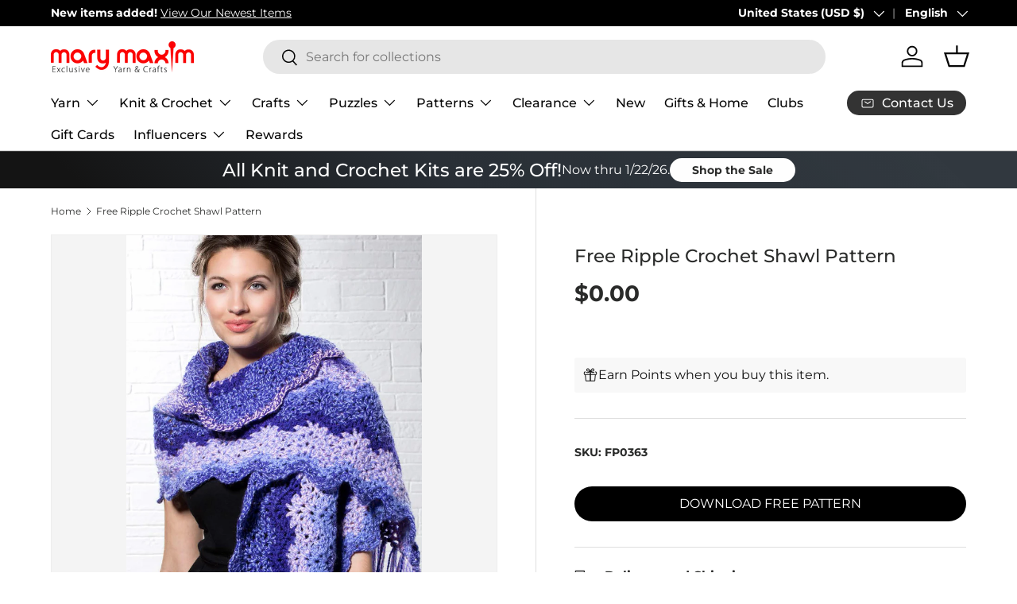

--- FILE ---
content_type: text/css
request_url: https://cdn.shopify.com/extensions/019bdc9e-9889-75cc-9a3d-a887384f20d4/judgeme-extensions-301/assets/Cluster-rmuEzDS5.css
body_size: -651
content:
.jm-cluster[data-v-737274de]{display:flex;flex-wrap:wrap;justify-content:var(--cluster-justify);align-items:var(--cluster-align);gap:var(--cluster-space)}


--- FILE ---
content_type: application/javascript; charset=utf-8
request_url: https://searchanise-ef84.kxcdn.com/preload_data.6Z3O4i0n8G.js
body_size: 9394
content:
window.Searchanise.preloadedSuggestions=['crochet kits','free patterns','bernat blanket yarn','to crochet patterns','tissue box cover','plastic canvas','plastic canvas kits','cotton yarn','baby yarn','sock yarn','red heart super saver yarn','christmas stocking','christmas crochet','knit kits','baby blanket','free crochet patterns','chunky yarn','christmas yarn','prism yarn','red heart yarn','christmas ornaments','big twist','sparkle yarn','crochet patterns','plastic canvas patterns','crochet hooks','crochet kits afghans','starlette yarn','red heart','big twist yarn','crochet afghan patterns','caron simply soft','cross stitch','tonal hues','bernat baby blanket yarn','christmas stockings','crochet afghan kits','bernat yarn','bernat blanket','christmas ornament kits','baby blanket kit','free patterns crochet','mellowspun dk yarn','premier yarn','free patterns afghan','knitting patterns','crochet kit','1000 piece puzzles','plastic canvas tissue box cover kits','caron simply soft yarn','blanket yarn','loop yarn','afghan kits','chenille yarn','mary maxim prism yarn','knitting needles','lion brand yarn','caron yarn','sugar and cream cotton yarn','starlette sparkle yarn','baby blanket patterns','bulky yarn','tweed yarn','crochet books','mosaic crochet','crochet afghans','variegated yarn','diamond art','halloween yarn','ornament kits','christmas crochet kits','premier puzzle yarn','tissue box','lion brand','knit christmas stocking patterns','latch hook','bag o day yarn','persian tiles','bag o day','free knit patterns','2027 felt sequin calendars','velvet yarn','crochet baby blanket kit','dk yarn','wool yarn','stocking pattern','scrubby yarn','plastic canvas kit','christmas tree','afghan patterns','granny square','cat afghan','baby afghans','crochet thread','afghan kit','green yarn','premier parfait chunky','marvelous chunky yarn','crochet blanket kit','cardigan pattern','premier basix','amigurumi kits','advent calendar','crochet afghan','mosaic crochet pattern','titan bulky weight yarn','ombré yarn','sweater patterns','circular knitting needles','caron cakes','100% cotton yarn','crochet afghan kit','lily sugar n cream','free shipping','christmas stocking kits','anti pilling yarn','free crochet afghan patterns','baby blanket pattern','worsted weight yarn','mystery box of yarn','ornament kit','blanket kit','crochet baby blanket','christmas plastic canvas','felt kits','all embroidery kits','christmas crochet patterns','christmas puzzles','crochet blanket patterns','knitting kits','bernat velvet yarn','plastic canvas pattern books','counted cross stitch','bernat baby yarn','free patterns for baby','wool ease yarn','purple yarn','lily sugar and cream yarn','mosaic crochet kit','counted cross stitch kits','big twist value yarn','ombre yarns','clearance yarn','mellowspun yarn','safety eyes','christmas patterns','doll patterns','vintage patterns','vintage cardigan pattern','to crochet patterns afghan','bernat softee chunky','crochet hook','sport weight yarn','crochet baby afghans','puzzle yarn','knit afghan patterns','red heart stripes','mary maxim starlette yarn','mary maxim yarn','orange yarn','christmas crafts','cat crochet','jigsaw puzzles','bamboo yarn','beaded ornament kits','craft kits','crochet christmas tree','cat crochet patterns','plastic canvas christmas','pink yarn','snowman crochet','2026 felt sequin calendars','bead kits','red heart super saver','bag o day tonal hues','tree skirt','christmas kits','free knitting patterns','crochet blanket kits','crochet pattern','knit patterns','knit afghan kits','plastic canvas yarn','sequin calendars','highland cow','caron cakes yarn','crochet hat patterns','knit afghans','quilt magic','christmas stocking patterns','free pattern','ragg yarn','amigurumi yarn','crochet blanket','crochet baby blanket pattern','soft yarn','baby blankets','parfait chunky','bernat velvet','halloween plastic canvas','stitch markers','poncho patterns','red yarn','all embroidery','free afghan patterns','needle point','baby afghan','vintage knitting patterns','beaded christmas ornaments','gold yarn','crochet hats','patons kroy sock yarn','crochet cardigan','loops and threads yarn','blanket patterns','red heart ombre','black yarn','maxim starlette ragg','blue yarn','beginner crochet','yarn bag','sweater kit','baby blanket yarn','aran yarn','bernat softee baby','home yarn','500 piece jigsaw puzzles','crochet christmas','halloween crochet','wool ease','crochet sweater kit','mandala yarn','best value yarn','cat pattern','knit afghan','crochet baby blanket patterns','mjs off the hook','yarn clearance','christmas plastic canvas kits','i love this yarn','jumbo yarn','holiday yarn','white yarn','doll kits','sugar and cream','beginner crochet kit','yarn bowl','bernat softee baby yarn','beaded ornaments','persian tiles pattern','variegated yarns','hat patterns','premier anti pilling','scarf pattern','knit kit','free catalog by mail','yarn holder','blanket kits','knitted afghan patterns','christmas afghans','halloween puzzles','baby afghan patterns','mohair yarn','knit baby blanket patterns','titan yarn','bucilla felt stocking kits','christmas tree skirt','latch hook yarn','aran irish twist yarn','rainbow yarn','lion brand mandala','plastic canvas tissue box','alpaca yarn','crochet sweater patterns','dishcloth patterns','baby crochet kits','tote bags','clearance puzzles','red heart scrubby yarn','earring set','mary maxim twinkle yarn','gradient yarn','stocking kit','premier puzzle','brown yarn','plastic canvas tissue box cover','latch hook rug','twinkle yarn','crochet christmas kits','shawl pattern','bulky 5 yarn','crochet book','knitted christmas stockings','red heart soft yarn','knitted afghans','mary maxim worsted weight yarn','crochet accessories','3 weight yarn','fingering weight yarn','marvelous chunky','hat pattern','bernat baby','granny square sweater','plastic canvas village','highland cow blanket','pound of love yarn','baby patterns','knit afghan kit','christmas afghan','red heart granny square yarn','red heart with love yarn','cat puzzles','free shipping coupon','crochet afghan pattern','yellow yarn','big twist value','crochet basket','lion brand heartland yarn','quilt magic kits','vintage sweater pattern','free patterns cardigan','free crochet hat patterns','bernat loop yarn','plastic canvas books','bernat softee cotton','bernat baby blanket','crochet cardigan patterns','metallic yarn','glitter yarn','crochet snowman','kroy sock yarn','caron one pound','granny square afghan','mellowspun dk','natural alpaca tweed','baby crochet','red heart soft','lion brand pound of love','premier basix yarn','plastic canvas tissue','crochet sweaters','bernat blanket yarn colors','crochet poncho','christmas kit','men’s cardigan','felt stocking kits','best value','halloween plastic canvas kits','simply soft','crochet bag','yarn kits','crochet basket patterns','crochet slippers','glimmer yarn','knit vest pattern','fingering yarn','christmas stocking pattern','baby sweater','cat bag','sparkle yarns','circulo yarn','crochet coasters','premier parfait chunky yarn','baby afghan kit','premier yarns','4 medium worsted yarn','lots of love dolls','crochet needles','yarn storage','crochet cotton','300 piece puzzles','crochet sweater','super bulky yarn','free baby blanket patterns','aspen yarn','fur yarn','ripple afghan','cross stitch kits','knit sweaters','mosaic afghan','dk weight yarn','snowman kit','embroidery floss','bernat perfect','plush yarn','slipper pattern','snow queen blanket','crochet ornaments','shawl patterns','crochet christmas stockings','sweater pattern','diamond dotz','double pointed knitting needles','mystery box','starlette sparkle','crochet baby','felt sequin calendars','dark green yarn','sweater kits','caron one pound yarn','free crochet pattern','stamped cross stitch','christmas yarns','lily sugar n cream super size','woodlands yarn','mary maxim','baby crochet blanket','crochet yarn','ripple crochet patterns','baby blanket crochet','crochet vest','worsted yarn','free sweater patterns','crochet doll kits','red heart super saver jumbo yarn','crochet baby afghan','free crochet','sport yarn','sunrise yarn','cat blanket','free knit afghan patterns','baby crochet patterns','5 bulky yarn','homespun yarn','vest patterns','bernat blanket yarn big ball','fair isle','fair isle knitted patterns','pattern books','mosaic crochet patterns','beaded kits','prism yarn patterns','christmas stockings knitted patterns','new plastic canvas kits','bernat super value yarn','yarn cakes','self striping yarn','janie crowfoot persian tile crochet kit','plastic canvas christmas kits','faux fur yarn','cake yarn','premier colorfusion','crochet hooks and accessories','embroidery kit','patons yarn','stocking kits','lullaby yarn','premier parfait','chunky blanket yarn','mary maxim prism','alize yarn','knit or crochet kits','red heart yarn colors','bag o day crochet','afghan crochet kits','size 10 crochet thread','beaded ornament kit','red heart with love','felt calendars','blanket pattern','tshirt yarn','crochet books of patterns','beaded christmas ornaments kit','baby crochet afghans','knitting accessories','easy crochet','rug yarn','pumpkin pattern','diamond dotz kit','knitting books','multi color yarn','knitted christmas stocking patterns','knit blanket','cotton yarn medium weight','easy crochet kits','bernat baby sport yarn','t shirt yarn','download patterns','tote bag','crochet blanket pattern','christmas ornament','all yarn','christmas village','bag o day tonal hues yarn','crochet cat','stocking patterns','cat patterns','natural alpaca','free catalog','crochet christmas tree pattern','free mittens pattern','baby blanket crochet kit','infinity blanket','free hat patterns','glow in the dark yarn','pound of love','plastic canvas coasters','moose cardigan','sock patterns','afghan crochet','maximum value yarn mary maxim','to crochet patterns holiday','3d puzzles','sequin calendar','janie crow','paint by number','aran irish tweed','loops and threads','crochet baskets','knit stocking patterns','twinkle baby yarn','crochet pattern books','shipping rates','coloring books','starlette ragg','ribbon yarn','mary maxim best value yarn','needlepoint with canvas','red heart comfort yarn','crochet hat','plastic canvas ornaments','patterns crochet','seed bead kits','advent calendar puzzles','wood model kits','christmas tissue box cover','quilted ornament kit','premier home cotton yarn','mens cardigan','lots of love doll','bernat alize blanket-ez','baby blanket kits','pom pom','snowflake afghan','crochet kits blanket','merino wool yarn','big twist value pound','crochet scarf','free patterns baby','my order','acrylic yarn','yarn caddy','cat afghan patterns','free baby patterns','bernat softee','red heart super saver ombre','lion brand homespun yarn','caron jumbo ombre yarn','yarn sale','eyelash yarn','dish cloth yarn','jacket patterns','stamped embroidery','free knitted patterns','crochet blankets','mj off the hook','bernat alize','crochet baby afghan kit','500 piece puzzles','bucilla felt kits','yarn needles','plastic canvas pattern','style craft yarn','baby blanket crochet patterns','crochet shawl','puzzle table','dish cloth','santa crochet','gold yarn for crochet','cardigan patterns','highland snuggle blanket','lion brand mandala yarn','red heart stripes yarn','snowflake potholders','christmas puzzle','caron jumbo ombre','christmas afghans crochet','thick yarn','poncho pattern','latch hook kits','2027 sequin calendars','free knit scarf patterns','winterfrost crochet afghan','easy crochet afghan kit','crochet sweater pattern','bernat blanket big','crochet baby blankets','canvas kit','quilt magic kit','knit hats','crochet kits christmas','lion brand wool ease thick & quick','baby kit','peaches & creme yarn','bernat softee chunky yarn','bernat baby velvet yarn','navy blue yarn','periwinkle paisley','caron simply soft party yarn','granny pop crochet cardigan','felt kit','sugar n cream','aunt lydias crochet thread','teal yarn','hue and me yarn','red white and blue yarn','cardinal kit','persian tiles throw','clearance kits','knit blanket kits','crochet ripple afghan patterns','scrub it yarn','baby sweater pattern','5 weight yarn','super soft yarn','baby soft yarn','puzzles 1000 piece','mill ends','super saver','all bernat blanket yarns','free plastic canvas patterns','red heart ombré yarn','macrame yarn','caron jumbo','bernat big blanket yarn','crochet doll','red heart super saver jumbo','baby sport yarn','stamped cross stitch kits','crochet christmas patterns','tunisian crochet hooks','5 doll kits','crochet christmas pattern','all kits','camouflage yarn','alpaca tweed','baby blanket crochet pattern','bernat maker yarn','crochet kits afghan','premier cotton yarn','embroidery kits','diamond painting','lion brand wool ease','horse sweater pattern','cross stitch patterns','needle point kits','ornaments kit','granny square yarn','free crochet blanket patterns','cardigan kit','knitted sweaters','premier anti pilling dk','red heart roll with it melange','forest pulse blanket','free patterns knitting','burgundy yarn','to crochet patterns baby blanket','knit baby blanket','bernet yarn','dmc thread','christmas stocking kit','crochet christmas stocking','crochet snowflake pattern','doll kit','mystery bag','christmas knit','knitting kit','amigurumi patterns','mary maxim chunky yarn','yarn art','pom poms','bernet blanket yarn','yo yo patterns','afghan pattern','mary maxim glimmer yarn','vanna\'s choice yarn','anti pilling','vintage cardigan','dino friends blanket','sugar and cream yarn','everyday ragg cardigan','free baby blanket crochet patterns','wall hanging','peach yarn','bernard yarn','crochet christmas tree kit','christmas knit kits','soft baby yarn','crochet socks','felt christmas stocking kits','aran weight yarn','mary maxim mellowspun dk yarn','simply soft yarn','tunisian crochet','knitted hats','teddy bear','plastic canvas halloween','premier everyday dk','bernat bundle up yarn','super bulky','crochet bag pattern','afghan kits crochet','bag o day crochet kits','jigsaw puzzle','loom knitting','mary maxim home yarn','mary maxim maximum value yarn','mary maxim titan yarn','free blanket patterns','crochet angel','circular needles','crochet christmas ornaments','knit baby blankets','crochet stocking pattern','mary maxim marvelous chunky yarn','silver yarn','dog crochet','doily patterns','cat puzzle','caron yarn at mary maxim','baby knitted','knit sweater patterns','santa coasters','diamond art kit','crochet baby patterns','christmas blanket','basket kit','elegant blooms','crochet slippers pattern','elegant blooms tote','catalog by mail','baby dolls','knitted kits','crochet hat pattern','highland cow kit','fall yarn','afghan crochet patterns','crochet cat patterns','bon bon yarn','cotton yarns','stripes yarn','crochet poncho pattern','whisker wishes bag','starlette ragg yarn','afghan to crochet patterns','christmas pattern','knit hat','99 download pattern','beginner knit','knit kits afghan','felt sequin calendar','bernat cotton yarn','premier sweet roll yarn','light weight yarns','free crochet shawl patterns','sage green yarn','lily sugar and cream','dog sweater','cowl patterns','mens sweater crochet','baby value yarn','worsted weight','shimmer yarn','2027 felt calendars','moonlit magic throw','christmas crochet pattern','crochet mittens','crochet scarf patterns','super soft','white sparkle yarn','peaches and cream yarn','lion brand 24/7 cotton yarn','christmas beaded ornament kits','latch hook kit','patterns childrens','table runner','red heart unforgettable yarn','yarn bee','free shawl patterns','knit christmas stocking','crochet pumpkins','vintage crochet patterns','lion brand wool ease yarn','crochet kits baby','yarn accessories','heather yarn','plastic canvas sheets','free crochet patterns easy','craft books','sale yarn','mary maxim value yarn','beaded ornament','crochet baby blanket kits','men’s knit sweater','royal blue yarn','christmas beaded kits','premier dk','bernat blanket perfect','surprise pack','tissue box cover kits','fuzzy yarn','maximum value','polyester yarn','free patterns knit','vintage cardigan ladies','premier anti pilling yarn','red heart yarns','bernat extra thick','teddy bear crochet','crochet throw patterns','knitted scarf pattern','ladies cardigan patterns','100 piece puzzles','premier cotton','knit christmas stockings','grey yarn','bernat blanket yarn patterns','graph style patterns','bulk yarn','mens sweater','alpaca tweed yarn','crochet vest pattern','starlight yarn','lion brand ice cream yarn','sunsout puzzles','children sweater patterns','loopy christmas trees','felt crafts','premier chunky','christmas crochet kit','crochet shawl patterns','free knit hat','mary maxim home','quilted ornament','premier basix dk','pound yarn','baby’s best yarn','yarn surprise pack','free afghan crochet patterns','red sparkle yarn','cone yarn','halloween kit','autumn yarn','crochet purse','christmas ornament kit','7 mesh plastic canvas','premier home cotton','free patterns blanket','canvas kits','crochet cardigans','crochet stocking','susan bates crochet hooks','basket patterns','crochet bags','plastic canvas downloadable','baby afghan pattern','cottonwood yarn','yarn bowls','style craft','hue and me','premier anti-pilling','persian tile','knit free patterns','5 lots of love doll','cream yarn','to knit patterns','stitch markers for crochet','whisker wishes bag pattern','punch needle','free afghan pattern','mercerized cotton yarn','mellow spun','craft kit','boucle yarn','advent calendar kit','tissue cover','4 ply yarn','gray yarn','corner to corner crochet','needlepoint christmas','crochet throw','bead ornaments','bernat super value','free patterns crochet afghan','mitten patterns','advent puzzles','baby doll','arden throw','jane crowfoot','afghan yarn','premier colorfusion chunky','craft patterns','knit baby afghans','gingerbread house','bernat perfect yarn','bernat blanket big yarn','babys best yarn','patons kroy','bag pattern','doll pattern','felt stocking','scarf patterns','premier basic','baby yarns','knitting needle','knit christmas','knit baby','color fusion','caron jumbo yarn','christmas ornaments kits','crochet cardigan pattern','men\'s sweater pattern','pillow patterns','crochet pumpkin pattern','bernat velvet plus yarn','knit socks','mary maxim baby value yarn','crafts clearance','counted cross stitch christmas','mary maxim starlette','do yarn','luna cardigan','crochet stockings','caron blossom','neon yarn','men’s sweater','dress patterns','christmas craft kits','plastic canvas wall hanging','sholach afghan','biscuits the bear','bulky knit patterns','to crochet afghan patterns','beginner crochet patterns','crochet cat bag','coboo yarn','christmas sock yarn','sport weight','hat kits','crochet afghan kits new','christmas crafts ķits','wooden puzzles','crochet hat kit','knit sweater','kits crochet','bernat forever fleece','christmas crochet afghan','lion brand color','sewing kits','poly fill','mens knit patterns','christmas bead kits','dk sport weight yarn','pot holder','wood kits','prism dk','hand knitting yarn','bernat handicrafter cotton yarn','advent puzzle','crochet tree skirt','mosaic blanket','size 3 yarn','baby\'s best yarn','baby blanket kit crochet','cross stitch kit','deer pattern','crochet amigurumi','yarn pack','sock pattern','fine yarn','knitted baby blankets','premier dk yarn','cotton yarn size 3','baby kits','cone cotton','knit christmas patterns','baby sweater patterns','baby hat','puzzle club','birthstone angels','marble lap blanket','caron simply soft speckle','cotton blend yarn','beaded ornaments kits','stained glass','downloadable plastic canvas pattern','sesame street','snowman plastic canvas','kitchen towel','knit poncho patterns','aran irish twist','sparkly yarn','pipsqueak yarn','granny square patterns','super chunky yarn','scrub yarn','baby sweaters','craft doll','2026 sequin calendar','free sock patterns','christmas knit patterns','vintage pattern','embroidery patterns','premier chunky yarn','bernat blanket extra thick','to crochet free patterns','holiday crochet patterns','loopy trees','hot pink yarn','angora yarn','premier bloom chunky yarn','2027 sequin calendar','plastic kits','crochet baby sweater','medium weight yarn','ice yarn','cat lovers knit bag','flower crochet pattern','bunny pattern','natural alpaca tweed yarn','crochet hook set','knit stocking','24/7 cotton yarn','red heart jumbo','feels like butta yarn','bernat big','graph patterns','bernat chunky yarn','300 piece puzzles clearance','knit stocking pattern','taupe yarn','bernat cotton','ice cream yarn','gel pens','yarn cotton','red heart scrubby','snow queen','crochet vest patterns','beanery accent throw','pillow cases','mary maxim catalog','bernat blanket extra','4 weight yarn','rainbow baby blanket','caron colorama halo yarn','blanket crochet kit','multi ball yarn','wool of the','yarn bags','yarn holders','cardinal afghan','simply soft caron yarn','crochet scarf pattern','green yarns','craft yarn','christmas clearance','red heart baby yarn','punch needle kits','free download patterns','felt stockings','knit blanket kit','crochet dress patterns','crochet dishcloth patterns','tapestry needle','felt ornaments','titan bulky yarn','quilt kits','baby crochet afghan','bernat baby sport','lion brand heartland','bravo yarn','afghan patterns crochet','desert sunset yarn','crochet baby afghan patterns','child cardigan','fleece fabric','christmas stockings patterns','plastic mesh','value yarn','plastic canvas house','car seat blankets','bloom yarn','lakeside prism','sweet baby afghans','plastic canvas tissue box kits','afghans crochet','little steps baby blanket','sugar n cream yarn','woodlands worsted','bernat pop yarn','500 piece puzzle','cotton cones','free t','baby hat patterns','vintage hat','dog pattern','yo yo pattern','red heart all in one yarn','premier basic yarn','reindeer crochet','mary maxim babys best yarn','baby afghan kits','to crochet blanket patterns','bead ornament kits','merino wool','heartland yarn','dk yarns','crochet sweater kits','desert sunset','crochet mosaic','easter plastic canvas','easy crochet kit','colorfusion dk','ripple afghan kit','mary maxim mellowspun dk','living yarn','christmas tree ornaments','bernat alize yarn','halloween crochet kits','snowflake blanket','stained glass puzzles','knitting pattern sweater','rose afghan','crochet pillow','free crochet sweater patterns','ferris wheel yarn','loopy yarn','mary maxim yarns','wood model kit','premier colorfusion dk','crochet ripple afghan','fall kits','yarn bee yarn','mohair yarns','knitted vintage sweater patterns','vintage sweater patterns','size 7 crochet hook','crochet tree','2026 felt calendars','one pound','filet crochet','bernat maker','baby blanket patterns crochet','sugar baby stripes yarn','yarn needle','bucilla felt','free crochet baby patterns','mystical lanterns','afghan crochet kit','needle felting','valentines day kits','knitted cable patterns','cat crochet kit','tonal hues yarn','bernat yarns','bernat baby blanket yarns color','cat afghans','fall crochet kits','knit sweater kits','tube yarn','baby blankie yarn','1000 piece jigsaw puzzles','stockings pattern','needle point patterns','free crochet baby blanket patterns','buttons round','no sew','caron yarns','chenille-style yarn','crochet shawl pattern','crochet kit afghan','crochet doll pattern','cat sweater','plastic canvas box','knit shawl patterns','speckled yarn','forest green yarn','red heart jumbo super saver yarn','crochet dolls','lap blanket','yarn for plastic canvas','bernat alize blanket-ez yarn','free sweater pattern','towel topper','gingerbread mosaic','red and black yarn','mary maxim maximum value','free crochet scarf patterns','beads for crafting','free knit sweater patterns','premier bamboo fair yarn','table cloths','sampler afghan','lots of love','mandala ombré yarn','place mats','chunky star stitch blanket','in plastic canvas','knit shawl','preferred crafters club membership','sparkle yarn with glitter','bernat bundle up','fabric cotton','santa pattern','stitch marker','nativity crochet kit','knitted slippers','weavers window blanket','festive feet yarn','knit afghans kits','cotton yarn cones','anti-pilling yarn','mary maxim sparkle yarn','purrfect heart blanket','free baby knit patterns','off the hook yarn','baby value','magic quilt','parfait plush','highland cows','free knit hat patterns','slipper patterns','rug patterns','cascade yarn','sock yarns','crochet bag kit','bernat softee baby cotton','christmas crochet afghans','learn to crochet','crochet cotton thread','baby best yarn','crochet sock pattern','granny pop','dish cloth free pattern','infinity blanket crochet','mill end yarn','felt calendar','all puzzles','afghan knit kits','christmas beaded ornaments','knitted baby afghan patterns','regal fans throw','sweater yarn','mosaic crochet afghan','valentines day','scrub it','yarn mystery box','super saver yarn','christmas afghan pattern','softee chunky','snowman pattern','dark purple yarn','barcelona dreams','bernat baby velvet','kids sweater','aqua yarn','lion brand homespun','sunflower afghan crochet','scarf yarn','gold sparkle yarn','latch hook rug yarn','christmas village plastic canvas','tweed yarns','mens cardigan patterns','plastic canvas christmas ornaments','sandalwood persian tiles','light weight yarn','baby sport','mary maxim best value','kit crochet','baby afghans crochet','red heart ombre yarns','christmas stocking knit','yarn tote','dark brown yarn','knit vest','coaster kits','cross body purse','chromatic textures blanket','pot holders','mary maxim baby yarn','3 ply yarn','cable needles','crochet club','t-shirt yarn','bernat pipsqueak yarn','crochet pumpkin kit','crochet free patterns','knit slippers','knit baby patterns','contact us','i love this yarn yarn','blocking tools','size 6 yarn','kitchen towels','mary maxim crochet cotton','lakeside yarn','baby blanket knit kit','mj\'s off the hook','maximum value yarn','seabreeze basket weave blanket','premier basix chunky','bernat chunky','baby crochet books','knitted stocking pattern','knitted christmas stocking','knit baby blanket kit','snowflake patterns','free knitted hat patterns','crochet kits afghans on','ragg cardigan','yarn bulky','crochet pillow patterns','lily sugar n cream yarn','waterfall ripple','snowman crochet kit','free patterns plastic canvas','tissue box kit','surprise box','clover crochet hooks','premier plush','basket pattern','free patterns afghan for crochet','mosaic pattern','lion brand yarns','christmas jigsaw puzzles','sesame street hat wonder','christmas yarn crochet','crochet throw kit','crochet hook case','h-8 crochet hook','needle case','christmas knitting','plastic canvas snowman','circular needle','one ball yarn storage','paint by numbers','dinosaur pattern','baby blue yarn','dk weight','bernat extra','yo yo','flower afghan','afghan hooks','sock kit','star blanket','snow man','winnie the pooh','free patterns for','denim blue yarn','wool blend yarn','design works','mitten pattern','baby blanket free patterns','vest pattern','heart afghan','loop yarns','mary maxim home yarn colors','puzzle board','ripple of many colors','christmas cats','knit stockings','99 crochet pattern','plastic canvas tissue cover kits','free baby afghan patterns','free knitted afghan patterns','mary maxim dk sport weight yarns','knitting needle case','red heart variegated yarn','sparkle scrubby yarn','premier gradient yarn','baby afghan crochet','marvelous yarn','autumn afghan pattern','crochet needle','bag of yarn','feels like butta','wood kit','cotton yarn cone','yarn 5 weight','crochet thread size 3','red heart metallic yarn','child sweater','bag patterns','big twist ombre','premier everyday worsted','crochet ornament','patons canadiana','lace weight yarn','denim yarns','new yarn','crochet cardigan kit','seaside ripple afghan','throw crochet','bulky yarn 5 weight','easy ridged slippers','puzzle yarn premier','red heart super saver stripes','vintage knit patterns','mary maxim mellowspun','yo yo kits','christmas trees','crochet hat kits','blue baby yarn','knit pattern','cottonwood best value','woodland yarn','silk yarn','infinity pattern','christmas sparkle yarn','knit needles','hook rugs','finger knitting yarn','ultra mellowspun yarn','baby soft','corner to corner afghans','felt sequin','wool ease thick and quick yarn','premier fruits','womens cardigan','christmas tree crochet','plastic canvas wall hanging kits','chocolate mint yarn','knitted baby','christmas green yarn','crochet christmas stocking patterns','the snow queen blanket','crochet cats','ultra mellowspun dk yarns','green cotton yarn','wood crochet hooks','santa stocking','jeans yarn','abundance of ripples','angel ornaments','aida cloth','adult coloring books','lap blanket knit','hooded sweater','mary maxim glimmer','knitting bag','cotton thread','knit scarf patterns','size 4 yarn','loopy trees ornaments','waterfall ripple afghan','woodlands worsted yarns','free baby crochet patterns','gnome patterns','basket yarn','black and white yarn','turquoise yarn','filet crochet patterns','baby hats','premier sweet roll','kids crafts','pom pom yarn','free patterns baby blanket','cable afghan','christmas tree kit','pattern book','ladies knit patterns','knit blankets','knitted baby patterns','red heart roll with it','bear pattern','temperature blanket','bulky weight yarn','roving yarn','christmas tissue box','premier cotton fair yarn','granny squares','stripe yarn','christmas crochet ornaments','blue love afghan','crochet placemats','bonbon yarn','hat kit','caron simply','needle book','crystal bag o day','pooling yarn','ply yarn','loop it yarn','sports weight yarn','chevron crochet pattern afghan','baby booties to crochet','bernat blanket extra yarn','goose patterns','bag-o-day yarn','jig saw puzzles','halloween kits','parfait chunky yarn','yarn bobbins','kai yarn','spun colors','light weight baby yarn','cotton cone yarn','red heart comfort','weight 5 yarn','snowman crochet pattern','navy yarn','patterns for plastic canvas','6 weight yarn','knit and crochet kits','patons classic wool','free baby blanket pattern','beads ornament','desert scene afghan','knitted afghan','starlight sparkle','snowman kits','light blue yarn','dish towel','sage yarn','canvas tissue box','baby yarn sport','bead kit','knitted snowman','tunisian crochet patterns','bernat forever fleece yarn','mosaic yarn','pillowcases to embroider','knit afghan pattern','baby yarn dk','sequin ornaments','latch hook rug kits','yarn weight 4','amigurumi kit','halloween puzzle','shawls and wraps','crochet gnomes','mint yarn','starlight sweater','childrens knitted sweater patterns','christmas stockings kits','5 lots of love dolls','circulo amigurumi','mary maxim starlette sparkle yarn','knit cardigan','gingerbread plastic canvas','pattern corrections','let it snow','thick and quick','dark blue yarn','christmas afghan crochet kits on','cardigan crochet','wheat stitch','lion brand landscapes yarn','reindeer kit','black cat','perfect yarn','scarfie yarn','christmas afghan kits','mens pattern','red and white yarn','jacket pattern','aran pattern','men\'s sweater','duck patterns','tan yarn','3d puzzle','size 5 yarn','knitting machine','giraffe baby blanket','crocheted afghans','rose color yarn','bernat baby softee yarn','aunt lydias','crochet animals','bulky yarns','horse cardigan','caron ombre','latch hook rugs','faux fur','knitted baby blanket','mosaic afghans','loops & threads','bernat velvet plus','baby blanket free pattern','baby booties','big twist posh','5 doll patterns','crochet kits for','dog puzzle','emerald green yarn','crochet kits baby afghans','echoing keys blanket','premier basix chunky yarn','totes for yarn','blanket crochet kits','mary maxim starlette sparkle','yarn sparkle','crochet flowers','top down crochet sweater','bernat blanket brights','caron cloud cakes','basic stitch','caron big','cotton cone','pullover sweater','men\'s cardigan','knitting pattern','teddy bear crochet kit','ornaments kits','calendar kits','free crochet afghan pattern','window frame plastic canvas','acrylic yarn size 4','bernat blanket big ball yarn','thanksgiving plastic canvas kits','red heart super saver yarn jumbo','orange yarns','knit baby blanket kits','butterfly afghan','bag o day afghans','fluffy yarn','caron cinnamon swirls cakes yarn','hometown lion brand yarn','fleece yarn','knitting markers','bernat blanket extra thick yarn','to crochet patterns for baby','highland cow blanket crochet','free tote bag','free knit baby blanket patterns','coat pattern knit','off white yarn','irish tweed','encore yarn','crochet dress','bulky sweater pattern','crochet cardinal','sports yarn','crochet thread size 10','yarn basket','knitting patterns afghan','fall puzzles','large piece puzzles','premium yarn','color yarn','scissors set','size 3 crochet thread','elephant baby blanket','premier just yarn','cat afghan pattern','star afghan','starlette chunky yarn','mandala gradient','christmas stockings crochet','off the hook','lavender yarn for crochet','yarn weight 5','bernat perfect phasing','winter puzzles','spinner plastic canvas patterns','crochet angel patterns','sweater patterns only','free scarf patterns','northland wool','angel patterns','green sparkle yarn','bamboo yarns','scrubbie yarn','needle punch','yarn weight 3','granny square pattern','pattern holder','patterns crochet blanket','pumpkin yarn','6 bulky yarn','sewing patterns','premier chenille','halloween patterns','scarlet yarn','lime green yarn','quilt patterns','lavender yarn','birthstone angels crystal ornaments','blue sparkle yarn','striping yarn','free patterns mittens','cardigan sweater','knitted stocking','one pound yarn','beaded christmas ornament kits','cord yarn','starlet yarn','yarn on sale','flour sack towels','merino superwash','purse patterns','crochet cape pattern','lion brand basic stitch','blanket big','7 bulky yarn','cats afghan crochet','bavarian bliss','anniversary yarn','animal patterns','baby doll patterns','landscape yarn','peaches and cream','embroidery hoop','caron soft','bernat tweed','baby\'s best','sequin calendar 2027','sweater crochet patterns','crochet shawl kit','mary maxim twinkle','bag-o-day tonal hues','crochet shell patterns','crochet cotton yarn','warm brown yarn','sherbet stripes blanket','afghan hook','crochet cat blanket','forest pulse','deer afghan','scrubby yarns','bernat premium','nesting baskets','plastic canvas scissors','bulky wool yarn','pattern ns','patterns for baby blanket','scarf pattern crochet','biscuits the bear crochet kit','4 worsted weight yarn','knit hat pattern','craft table','raglan sweater','red heart flower power yarn','succulent yarn','counted cross stitch stocking kits','cable pattern','dinosaur crochet patterns','knit snowman','burnt orange yarn','knit pullover','fair isle patterns','hoodie pattern','knitting projects','3 light yarn','cat knit','variegated baby yarn','crochet scarves','speckle yarn','gnome crochet','doll crochet patterns','doily pattern','bernat pop','bernat premium yarn','felt stocking kit','rise and repeat throw','christmas cotton yarn','yarn colors','mandala gradient yarn','fall crafts','ornament patterns','ladies sweater patterns','plastic kit','crochet baby afghan pattern','bernat satin yarn','yarn chunky','dishcloth yarn','crochet bear','yarn deals','yarn baby','striped yarn','starlette chunky','knit baby blanket pattern','sock kits','crochet kits for baby','candy cane','crochet pumpkin','doll clothes','linen yarn','yarn red heart','tissue box cover kit','crochet angels','caron simply soft party','yarn packs','sweet roll yarn','sweet roll','dishcloth pattern','crochet patterns afghan','free knitted afghan pattern','2026 sequin calendars','barcelona dreams crochet throw','premier bloom yarn','styrofoam cones','bernat velvet yarn skeins','red heart scrubby sparkle','horse sweater','wrap patterns','american flag','5 bulky weight','new items','dish cloth patterns','bernat baby blanket yarns','lily sugar','crochet afghans new','knitting accessories & books','yarn variegated','camo yarn','baby blanket with','bernat blanket ombre','quilted bags','lion brand hometown yarn','snowflake pattern','crochet clearance','bernat dappled yarn','fair isle yarn','vanna\'s choice','red heart melange','black sparkle yarn','baby boy','red heart yarn jumbo for crochet','persian tiles sandalwood','to crochet patterns download patterns','jigsaw puzzle 1000','home decor','blanket crochet','hook rug','stamped embroidery kit','old town sweater','crochet mittens patterns','car seat cover','winter forest blanket','knit child','pompom maker','horse afghan','3 ply yarns','knitting loom','pill case','wooden crochet hooks','puzzle shimmer','scarf kit','cow blanket','knitted patterns','afghan pattern download','duck duck afghan','tree pattern','hand yarn','knitted christmas patterns','christmas plastic canvas patterns','crochet pattern baby afghan','lap blanket kit','needlepoint canvas','chevron afghan pattern','tissue box plastic canvas','artist yarn','free knit baby patterns','tree patterns','yarn ends','janie crow afghans','furry yarn','crochet kits blankets','knitted baby blanket patterns','diamond dot','babys best','butterfly shawl','top down knit sweater patterns','knitting kits afghans','top down cardigan','sand storm','baby blanket knit patterns','knitting book','dolls kits','afghan club','knitted baby blanket kit','faith afghan','cow pattern','green ombre yarn','yarn cake','shipping and handling','christmas blanket kit','just yarn','prism dk yarn','dark green','red heart granny','snow in love','tunisian patterns','big blanket yarn','kroy sock','baby delight blanket','purple sparkle yarn','free christmas crochet patterns','crochet christmas tree skirt','plum yarn','lilac yarn','bag-o-day crochet','knit sweater kit','vannas choice yarn','coloring book','chicken coasters','knit bag','afghan knit kit'];

--- FILE ---
content_type: text/javascript
request_url: https://www.marymaxim.com/cdn/shop/t/276/assets/sticky-scroll-direction.js?v=32758325870558658521710785394
body_size: 329
content:
function debounce(fn,wait=300){let t;return(...args)=>{clearTimeout(t),t=setTimeout(()=>fn.apply(this,args),wait)}}if(!customElements.get("sticky-scroll-direction")){class StickyScrollDirection extends HTMLElement{connectedCallback(){this.init()}init(){const headerIsSticky=document.querySelector('store-header[data-is-sticky="true"]');this.headerHeight=Number.parseInt(getComputedStyle(this.parentElement).getPropertyValue("--header-height").replace("px",""),10),this.container=this.firstElementChild,this.currentTop=Number.parseInt(document.documentElement.scrollTop+this.getBoundingClientRect().top-this.offsetTop,10),this.defaultTop=headerIsSticky?parseInt(this.headerHeight+30,10):48,this.scrollY=window.scrollY,this.minStickySize=this.dataset.minStickySize,this.toggleListeners(),window.addEventListener("on:breakpoint-change",this.toggleListeners.bind(this))}toggleListeners(){this.minStickySize==="lg"&&theme.mediaMatches.lg||this.minStickySize==="md"&&theme.mediaMatches.md?this.addListeners():this.removeListeners()}addListeners(){this.scrollListener=this.scrollListener||this.handleScroll.bind(this),window.addEventListener("scroll",this.scrollListener),this.scrollListener(),this.parentElement.dataset.stickyHeightElems&&(this.debouncedSetStickyHeights=this.debouncedSetStickyHeights||debounce(this.setStickyHeight.bind(this),500),window.addEventListener("resize",this.debouncedSetStickyHeights),"MutationObserver"in window&&(this.stickyHeightElems=this.parentElement.dataset.stickyHeightElems,this.observer=new MutationObserver(this.debouncedSetStickyHeights),document.querySelectorAll(this.stickyHeightElems).forEach(elem=>{this.observer.observe(elem,{childList:!0,attributes:!0,subtree:!0})})),this.setStickyHeight()),this.disclosures=this.querySelectorAll("details"),this.disclosures&&(this.disclosureChangeHandler=this.disclosureChangeHandler||this.handleDisclosureChange.bind(this),this.disclosures.forEach(disclosure=>{disclosure.addEventListener("transitionend",this.disclosureChangeHandler)}))}handleDisclosureChange(evt){if(evt.target.classList.contains("disclosure__panel")){const summaryElem=evt.target.closest(".disclosure").querySelector("summary");theme.elementUtil.isInViewport(summaryElem)||window.scrollTo({behavior:"smooth",top:summaryElem.getBoundingClientRect().top-document.body.getBoundingClientRect().top-this.headerHeight-20})}}removeListeners(){this.container.style.top="",window.removeEventListener("scroll",this.scrollListener),this.observer&&(this.observer.disconnect(),window.removeEventListener("resize",this.debouncedSetStickyHeights)),this.disclosures&&this.disclosures.forEach(disclosure=>{disclosure.removeEventListener("transitionend",this.disclosureChangeHandler)})}setStickyHeight(){let totalHeight=0;document.querySelectorAll(this.stickyHeightElems).forEach(elem=>{totalHeight+=elem.getBoundingClientRect().height}),this.parentElement.style.setProperty("--sticky-height",`${parseInt(totalHeight,10)}px`)}handleScroll(){const maxTop=this.container.getBoundingClientRect().top+window.scrollY-this.container.offsetTop+this.defaultTop,minTop=this.container.clientHeight-window.innerHeight;window.scrollY<this.scrollY?this.currentTop-=window.scrollY-this.scrollY:this.currentTop+=this.scrollY-window.scrollY,this.currentTop=Math.min(Math.max(this.currentTop,-minTop),maxTop,this.defaultTop),this.scrollY=window.scrollY,this.container.style.top=`${this.currentTop}px`}}customElements.define("sticky-scroll-direction",StickyScrollDirection)}
//# sourceMappingURL=/cdn/shop/t/276/assets/sticky-scroll-direction.js.map?v=32758325870558658521710785394


--- FILE ---
content_type: text/javascript; charset=utf-8
request_url: https://www.marymaxim.com/products/free-ripple-crochet-shawl-pattern.js
body_size: 893
content:
{"id":6568570224807,"title":"Free Ripple Crochet Shawl Pattern","handle":"free-ripple-crochet-shawl-pattern","description":"Crochet this ripple shawl using Premier Candy Shop yarn. \u003cbr\u003e\u003cbr\u003e Patterns require Adobe Reader to view.","published_at":"2021-03-11T06:57:05-05:00","created_at":"2021-03-11T15:38:54-05:00","vendor":"Premier","type":"Patterns \u0026 Books","tags":["brand_Premier","fashion_Women's","holiday_N\/A","hook-size_I-9 (5.5 mm)","needle-size_32\" Circular Ndl. Size 10 (6 mm)","num-req-balls_3","pattern-cost_Free Download","pattern-type_Fashion Accessory","Patterns  and  Books","Patterns  and  Books: Free Patterns","project-type_Crochet","published-circa_2010's","size_16\" x 64\" (excluding fringe)","variation-color_downloadable","yarn-range-number_Y228","yarn-weight_4 Medium Worsted"],"price":0,"price_min":0,"price_max":0,"available":true,"price_varies":false,"compare_at_price":null,"compare_at_price_min":0,"compare_at_price_max":0,"compare_at_price_varies":false,"variants":[{"id":39392953270439,"title":"Default Title","option1":"Default Title","option2":null,"option3":null,"sku":"FP0363","requires_shipping":false,"taxable":true,"featured_image":null,"available":true,"name":"Free Ripple Crochet Shawl Pattern","public_title":null,"options":["Default Title"],"price":0,"weight":0,"compare_at_price":null,"inventory_management":null,"barcode":"","quantity_rule":{"min":1,"max":null,"increment":1},"quantity_price_breaks":[],"requires_selling_plan":false,"selling_plan_allocations":[]}],"images":["\/\/cdn.shopify.com\/s\/files\/1\/0420\/3118\/6087\/products\/fp0363.jpg?v=1615495146"],"featured_image":"\/\/cdn.shopify.com\/s\/files\/1\/0420\/3118\/6087\/products\/fp0363.jpg?v=1615495146","options":[{"name":"Title","position":1,"values":["Default Title"]}],"url":"\/products\/free-ripple-crochet-shawl-pattern","media":[{"alt":null,"id":20454167019687,"position":1,"preview_image":{"aspect_ratio":0.662,"height":1419,"width":940,"src":"https:\/\/cdn.shopify.com\/s\/files\/1\/0420\/3118\/6087\/products\/fp0363.jpg?v=1615495146"},"aspect_ratio":0.662,"height":1419,"media_type":"image","src":"https:\/\/cdn.shopify.com\/s\/files\/1\/0420\/3118\/6087\/products\/fp0363.jpg?v=1615495146","width":940}],"requires_selling_plan":false,"selling_plan_groups":[]}

--- FILE ---
content_type: text/json
request_url: https://conf.config-security.com/model
body_size: 304
content:
{"title":"recommendation AI model (keras)","structure":"release_id=0x28:5b:3a:4b:45:61:72:49:48:3b:7a:3f:26:23:3a:2b:3f:68:7b:56:70:36:40:32:77:6f:42:70:62;keras;iytk82lx20thhe8ygjfup54iv0v1x7s4pqomgm8vqsq2xcb9q0lnq0l5rgdte9i8wc2r9at0","weights":"../weights/285b3a4b.h5","biases":"../biases/285b3a4b.h5"}

--- FILE ---
content_type: text/javascript; charset=utf-8
request_url: https://www.marymaxim.com/products/free-ripple-crochet-shawl-pattern.js
body_size: 119
content:
{"id":6568570224807,"title":"Free Ripple Crochet Shawl Pattern","handle":"free-ripple-crochet-shawl-pattern","description":"Crochet this ripple shawl using Premier Candy Shop yarn. \u003cbr\u003e\u003cbr\u003e Patterns require Adobe Reader to view.","published_at":"2021-03-11T06:57:05-05:00","created_at":"2021-03-11T15:38:54-05:00","vendor":"Premier","type":"Patterns \u0026 Books","tags":["brand_Premier","fashion_Women's","holiday_N\/A","hook-size_I-9 (5.5 mm)","needle-size_32\" Circular Ndl. Size 10 (6 mm)","num-req-balls_3","pattern-cost_Free Download","pattern-type_Fashion Accessory","Patterns  and  Books","Patterns  and  Books: Free Patterns","project-type_Crochet","published-circa_2010's","size_16\" x 64\" (excluding fringe)","variation-color_downloadable","yarn-range-number_Y228","yarn-weight_4 Medium Worsted"],"price":0,"price_min":0,"price_max":0,"available":true,"price_varies":false,"compare_at_price":null,"compare_at_price_min":0,"compare_at_price_max":0,"compare_at_price_varies":false,"variants":[{"id":39392953270439,"title":"Default Title","option1":"Default Title","option2":null,"option3":null,"sku":"FP0363","requires_shipping":false,"taxable":true,"featured_image":null,"available":true,"name":"Free Ripple Crochet Shawl Pattern","public_title":null,"options":["Default Title"],"price":0,"weight":0,"compare_at_price":null,"inventory_management":null,"barcode":"","quantity_rule":{"min":1,"max":null,"increment":1},"quantity_price_breaks":[],"requires_selling_plan":false,"selling_plan_allocations":[]}],"images":["\/\/cdn.shopify.com\/s\/files\/1\/0420\/3118\/6087\/products\/fp0363.jpg?v=1615495146"],"featured_image":"\/\/cdn.shopify.com\/s\/files\/1\/0420\/3118\/6087\/products\/fp0363.jpg?v=1615495146","options":[{"name":"Title","position":1,"values":["Default Title"]}],"url":"\/products\/free-ripple-crochet-shawl-pattern","media":[{"alt":null,"id":20454167019687,"position":1,"preview_image":{"aspect_ratio":0.662,"height":1419,"width":940,"src":"https:\/\/cdn.shopify.com\/s\/files\/1\/0420\/3118\/6087\/products\/fp0363.jpg?v=1615495146"},"aspect_ratio":0.662,"height":1419,"media_type":"image","src":"https:\/\/cdn.shopify.com\/s\/files\/1\/0420\/3118\/6087\/products\/fp0363.jpg?v=1615495146","width":940}],"requires_selling_plan":false,"selling_plan_groups":[]}